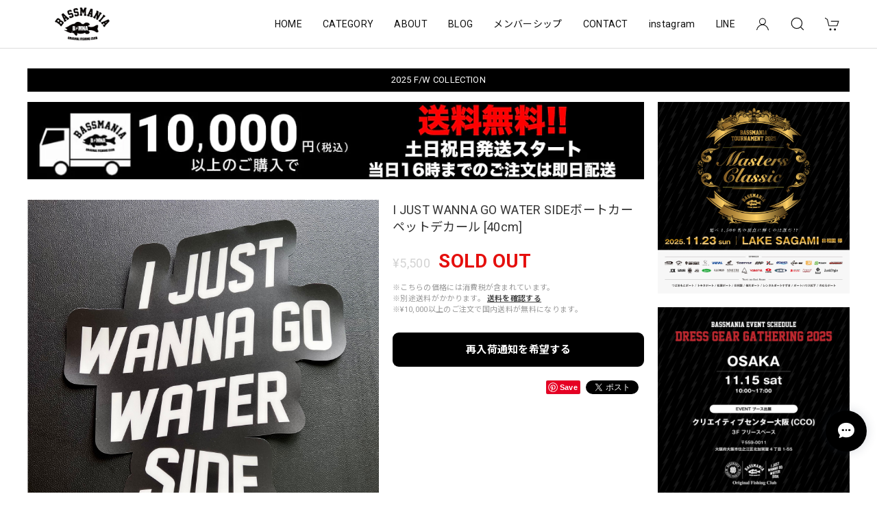

--- FILE ---
content_type: text/html; charset=UTF-8
request_url: https://store.bassmania.jp/items/68519928/reviews?format=user&score=&page=1
body_size: 2302
content:
				<li class="review01__listChild">
			<figure class="review01__itemInfo">
				<a href="/items/106275168" class="review01__imgWrap">
					<img src="https://baseec-img-mng.akamaized.net/images/item/origin/268357ac2720bc7cb62a2ecfbf7c5ed7.jpg?imformat=generic&q=90&im=Resize,width=146,type=normal" alt="BASSMANIA GAME LOGOドライスムースTシャツ [BLK]" class="review01__img">
				</a>
				<figcaption class="review01__item">
					<i class="review01__iconImg ico--good"></i>
					<p class="review01__itemName">BASSMANIA GAME LOGOドライスムースTシャツ [BLK]</p>
										<p class="review01__itemVariation">ブラック  M</p>
										<time datetime="2025-11-12" class="review01__date">2025/11/12</time>
				</figcaption>
			</figure><!-- /.review01__itemInfo -->
								</li>
				<li class="review01__listChild">
			<figure class="review01__itemInfo">
				<a href="/items/95709013" class="review01__imgWrap">
					<img src="https://baseec-img-mng.akamaized.net/images/item/origin/5155215e6ebb9c0c6b8c25cd48e3297f.jpg?imformat=generic&q=90&im=Resize,width=146,type=normal" alt="アーチロゴ刺繍ウォータープルーフCAP ［FLEXFIT DELTA BODY］" class="review01__img">
				</a>
				<figcaption class="review01__item">
					<i class="review01__iconImg ico--good"></i>
					<p class="review01__itemName">アーチロゴ刺繍ウォータープルーフCAP ［FLEXFIT DELTA BODY］</p>
										<p class="review01__itemVariation">ダークグレー　S~M</p>
										<time datetime="2025-11-12" class="review01__date">2025/11/12</time>
				</figcaption>
			</figure><!-- /.review01__itemInfo -->
								</li>
				<li class="review01__listChild">
			<figure class="review01__itemInfo">
				<a href="/items/95709013" class="review01__imgWrap">
					<img src="https://baseec-img-mng.akamaized.net/images/item/origin/5155215e6ebb9c0c6b8c25cd48e3297f.jpg?imformat=generic&q=90&im=Resize,width=146,type=normal" alt="アーチロゴ刺繍ウォータープルーフCAP ［FLEXFIT DELTA BODY］" class="review01__img">
				</a>
				<figcaption class="review01__item">
					<i class="review01__iconImg ico--good"></i>
					<p class="review01__itemName">アーチロゴ刺繍ウォータープルーフCAP ［FLEXFIT DELTA BODY］</p>
										<p class="review01__itemVariation">シルバー　L~XL</p>
										<time datetime="2025-11-01" class="review01__date">2025/11/01</time>
				</figcaption>
			</figure><!-- /.review01__itemInfo -->
						<p class="review01__comment">素晴らしい👍👍</p>
								</li>
				<li class="review01__listChild">
			<figure class="review01__itemInfo">
				<a href="/items/74788766" class="review01__imgWrap">
					<img src="https://baseec-img-mng.akamaized.net/images/item/origin/10705274ec7dde07b95176e6fe38adfd.jpg?imformat=generic&q=90&im=Resize,width=146,type=normal" alt="【BASSMANIA×DANG SHADES】オリジナル偏光サングラス" class="review01__img">
				</a>
				<figcaption class="review01__item">
					<i class="review01__iconImg ico--good"></i>
					<p class="review01__itemName">【BASSMANIA×DANG SHADES】オリジナル偏光サングラス</p>
										<p class="review01__itemVariation">グリーンレンズ</p>
										<time datetime="2025-10-30" class="review01__date">2025/10/30</time>
				</figcaption>
			</figure><!-- /.review01__itemInfo -->
								</li>
				<li class="review01__listChild">
			<figure class="review01__itemInfo">
				<a href="/items/38411710" class="review01__imgWrap">
					<img src="https://baseec-img-mng.akamaized.net/images/item/origin/3cf5cee20bf17b44c17d17cfce094408.jpg?imformat=generic&q=90&im=Resize,width=146,type=normal" alt="bassmaniaロゴカッティングシート S  [H3.1×W10.0]" class="review01__img">
				</a>
				<figcaption class="review01__item">
					<i class="review01__iconImg ico--good"></i>
					<p class="review01__itemName">bassmaniaロゴカッティングシート S  [H3.1×W10.0]</p>
										<p class="review01__itemVariation">ホワイト</p>
										<time datetime="2025-10-30" class="review01__date">2025/10/30</time>
				</figcaption>
			</figure><!-- /.review01__itemInfo -->
								</li>
				<li class="review01__listChild">
			<figure class="review01__itemInfo">
				<a href="/items/80764290" class="review01__imgWrap">
					<img src="https://baseec-img-mng.akamaized.net/images/item/origin/0323023b3c9cab926b5b06258b847a68.jpg?imformat=generic&q=90&im=Resize,width=146,type=normal" alt="Bassmaniaロゴカッティングステッカー S  [H6.0×W22.0]" class="review01__img">
				</a>
				<figcaption class="review01__item">
					<i class="review01__iconImg ico--good"></i>
					<p class="review01__itemName">Bassmaniaロゴカッティングステッカー S  [H6.0×W22.0]</p>
										<p class="review01__itemVariation">ホワイト</p>
										<time datetime="2025-10-30" class="review01__date">2025/10/30</time>
				</figcaption>
			</figure><!-- /.review01__itemInfo -->
								</li>
				<li class="review01__listChild">
			<figure class="review01__itemInfo">
				<a href="/items/120198339" class="review01__imgWrap">
					<img src="https://baseec-img-mng.akamaized.net/images/item/origin/eb16aae1ff72a4f0a02ac8f9dfe7ba74.jpg?imformat=generic&q=90&im=Resize,width=146,type=normal" alt="【DeepRangebybassmania】Arch Logo draping cargo Pants ［LEO］" class="review01__img">
				</a>
				<figcaption class="review01__item">
					<i class="review01__iconImg ico--good"></i>
					<p class="review01__itemName">【DeepRangebybassmania】Arch Logo draping cargo Pants ［LEO］</p>
										<p class="review01__itemVariation">レオパード　Ｌ</p>
										<time datetime="2025-10-24" class="review01__date">2025/10/24</time>
				</figcaption>
			</figure><!-- /.review01__itemInfo -->
						<p class="review01__comment">177cmでLを購入しました！！

実際に履いてみると、まず目を引くのが存在感抜群のレオパード柄。派手すぎず、少しくすんだトーンなので意外と合わせやすいです。

シルエットは極太のワイドシルエットで、ゆるっとした抜け感がありながらも重心が下に落ちてバランスが取りやすい。
素材は少しハリがありつつも柔らかく、履き心地は◎。動きやすく、ストリート系・ミリタリー系どちらのコーデにもハマります。

白ロンTやグレーのパーカーなど、無地でシンプルなトップスと合わせると柄が引き立ち、程よい大人ストリートスタイルに仕上がります。
靴はボリュームのあるスニーカーやブーツを合わせるのがオススメ。</p>
								</li>
				<li class="review01__listChild">
			<figure class="review01__itemInfo">
				<a href="/items/120198214" class="review01__imgWrap">
					<img src="https://baseec-img-mng.akamaized.net/images/item/origin/b73faf3a15f751e5c80bde2df219de59.jpg?imformat=generic&q=90&im=Resize,width=146,type=normal" alt="【DeepRangebybassmania】Arch Logo draping cargo Pants ［Real.Tree］" class="review01__img">
				</a>
				<figcaption class="review01__item">
					<i class="review01__iconImg ico--good"></i>
					<p class="review01__itemName">【DeepRangebybassmania】Arch Logo draping cargo Pants ［Real.Tree］</p>
										<p class="review01__itemVariation">リアルツリー　M</p>
										<time datetime="2025-10-13" class="review01__date">2025/10/13</time>
				</figcaption>
			</figure><!-- /.review01__itemInfo -->
								</li>
				<li class="review01__listChild">
			<figure class="review01__itemInfo">
				<a href="/items/120181568" class="review01__imgWrap">
					<img src="https://baseec-img-mng.akamaized.net/images/item/origin/cfc1a0f7880de336dc881203b4f56545.jpg?imformat=generic&q=90&im=Resize,width=146,type=normal" alt="LAKE BIWA Logo souvenir L/S Tee [BLK]" class="review01__img">
				</a>
				<figcaption class="review01__item">
					<i class="review01__iconImg ico--good"></i>
					<p class="review01__itemName">LAKE BIWA Logo souvenir L/S Tee [BLK]</p>
										<p class="review01__itemVariation">ブラック　L</p>
										<time datetime="2025-10-11" class="review01__date">2025/10/11</time>
				</figcaption>
			</figure><!-- /.review01__itemInfo -->
						<p class="review01__comment">ロゴデザインが最高の仕上がり💕</p>
								</li>
				<li class="review01__listChild">
			<figure class="review01__itemInfo">
				<a href="/items/82495296" class="review01__imgWrap">
					<img src="https://baseec-img-mng.akamaized.net/images/item/origin/e6bd51d62da49131cdf6db9352b3f771.jpg?imformat=generic&q=90&im=Resize,width=146,type=normal" alt="BASSMANIAオーバルロゴプルオーバー [SAND]" class="review01__img">
				</a>
				<figcaption class="review01__item">
					<i class="review01__iconImg ico--good"></i>
					<p class="review01__itemName">BASSMANIAオーバルロゴプルオーバー [SAND]</p>
										<p class="review01__itemVariation">サンドベージュ　XL</p>
										<time datetime="2025-10-09" class="review01__date">2025/10/09</time>
				</figcaption>
			</figure><!-- /.review01__itemInfo -->
								</li>
				<li class="review01__listChild">
			<figure class="review01__itemInfo">
				<a href="/items/80716470" class="review01__imgWrap">
					<img src="https://baseec-img-mng.akamaized.net/images/item/origin/3015aedfe09f68cc1c937e07f69bbd35.jpg?imformat=generic&q=90&im=Resize,width=146,type=normal" alt="サークルデザインロゴプルオーバー [SUMIBLK]" class="review01__img">
				</a>
				<figcaption class="review01__item">
					<i class="review01__iconImg ico--good"></i>
					<p class="review01__itemName">サークルデザインロゴプルオーバー [SUMIBLK]</p>
										<p class="review01__itemVariation">スミブラック　XL</p>
										<time datetime="2025-10-09" class="review01__date">2025/10/09</time>
				</figcaption>
			</figure><!-- /.review01__itemInfo -->
								</li>
				<li class="review01__listChild">
			<figure class="review01__itemInfo">
				<a href="/items/118300653" class="review01__imgWrap">
					<img src="https://baseec-img-mng.akamaized.net/images/item/origin/dfff863bb2c967f3c64ebee2ef4d806b.jpg?imformat=generic&q=90&im=Resize,width=146,type=normal" alt="SKULL JAPAN L/S Tee [BLK]" class="review01__img">
				</a>
				<figcaption class="review01__item">
					<i class="review01__iconImg ico--good"></i>
					<p class="review01__itemName">SKULL JAPAN L/S Tee [BLK]</p>
										<p class="review01__itemVariation">ブラック　L</p>
										<time datetime="2025-10-07" class="review01__date">2025/10/07</time>
				</figcaption>
			</figure><!-- /.review01__itemInfo -->
								</li>
				<li class="review01__listChild">
			<figure class="review01__itemInfo">
				<a href="/items/76206502" class="review01__imgWrap">
					<img src="https://baseec-img-mng.akamaized.net/images/item/origin/2b7357df8aeed207b420f7b626a29293.jpg?imformat=generic&q=90&im=Resize,width=146,type=normal" alt="サークルデザインUVドライTシャツ [WHT]" class="review01__img">
				</a>
				<figcaption class="review01__item">
					<i class="review01__iconImg ico--good"></i>
					<p class="review01__itemName">サークルデザインUVドライTシャツ [WHT]</p>
										<p class="review01__itemVariation">WHT  XL</p>
										<time datetime="2025-09-30" class="review01__date">2025/09/30</time>
				</figcaption>
			</figure><!-- /.review01__itemInfo -->
								</li>
				<li class="review01__listChild">
			<figure class="review01__itemInfo">
				<a href="/items/76362332" class="review01__imgWrap">
					<img src="https://baseec-img-mng.akamaized.net/images/item/origin/c80d958eaf541eb1895ad8df38f91370.jpg?imformat=generic&q=90&im=Resize,width=146,type=normal" alt="アーチロゴUVドライTシャツ [BLK]" class="review01__img">
				</a>
				<figcaption class="review01__item">
					<i class="review01__iconImg ico--good"></i>
					<p class="review01__itemName">アーチロゴUVドライTシャツ [BLK]</p>
										<p class="review01__itemVariation">ブラック　XL</p>
										<time datetime="2025-09-30" class="review01__date">2025/09/30</time>
				</figcaption>
			</figure><!-- /.review01__itemInfo -->
								</li>
				<li class="review01__listChild">
			<figure class="review01__itemInfo">
				<a href="/items/76215934" class="review01__imgWrap">
					<img src="https://baseec-img-mng.akamaized.net/images/item/origin/a42e05587b8efe70eba9f289d7169ce7.jpg?imformat=generic&q=90&im=Resize,width=146,type=normal" alt="アーチロゴUVドライTシャツ [WHT]" class="review01__img">
				</a>
				<figcaption class="review01__item">
					<i class="review01__iconImg ico--good"></i>
					<p class="review01__itemName">アーチロゴUVドライTシャツ [WHT]</p>
										<p class="review01__itemVariation">WHT  XL</p>
										<time datetime="2025-09-30" class="review01__date">2025/09/30</time>
				</figcaption>
			</figure><!-- /.review01__itemInfo -->
								</li>
				<li class="review01__listChild">
			<figure class="review01__itemInfo">
				<a href="/items/76312301" class="review01__imgWrap">
					<img src="https://baseec-img-mng.akamaized.net/images/item/origin/ed48ecd7606751571ec282e6a8f29cdc.jpg?imformat=generic&q=90&im=Resize,width=146,type=normal" alt="ハイブリッドカーゴショーツ ［BLK］" class="review01__img">
				</a>
				<figcaption class="review01__item">
					<i class="review01__iconImg ico--good"></i>
					<p class="review01__itemName">ハイブリッドカーゴショーツ ［BLK］</p>
										<p class="review01__itemVariation">ブラック　XL</p>
										<time datetime="2025-09-30" class="review01__date">2025/09/30</time>
				</figcaption>
			</figure><!-- /.review01__itemInfo -->
								</li>
				<li class="review01__listChild">
			<figure class="review01__itemInfo">
				<a href="/items/76378947" class="review01__imgWrap">
					<img src="/i/testpro1.png" alt="ロゴプリントラッシュUVレギンス(SUNガード) [BLK] 【限定生産】" class="review01__img">
				</a>
				<figcaption class="review01__item">
					<i class="review01__iconImg ico--good"></i>
					<p class="review01__itemName">ロゴプリントラッシュUVレギンス(SUNガード) [BLK] 【限定生産】</p>
										<p class="review01__itemVariation">ブラック　L</p>
										<time datetime="2025-09-30" class="review01__date">2025/09/30</time>
				</figcaption>
			</figure><!-- /.review01__itemInfo -->
								</li>
				<li class="review01__listChild">
			<figure class="review01__itemInfo">
				<a href="/items/50679820" class="review01__imgWrap">
					<img src="https://baseec-img-mng.akamaized.net/images/item/origin/4f027bd6314acd5f4ff03f86ae587e3a.jpg?imformat=generic&q=90&im=Resize,width=146,type=normal" alt="ビッグベイトルアーポーチ" class="review01__img">
				</a>
				<figcaption class="review01__item">
					<i class="review01__iconImg ico--good"></i>
					<p class="review01__itemName">ビッグベイトルアーポーチ</p>
										<p class="review01__itemVariation">レッド</p>
										<time datetime="2025-09-30" class="review01__date">2025/09/30</time>
				</figcaption>
			</figure><!-- /.review01__itemInfo -->
								</li>
				<li class="review01__listChild">
			<figure class="review01__itemInfo">
				<a href="/items/78123667" class="review01__imgWrap">
					<img src="/i/testpro1.png" alt="アーチロゴスウェットプルオーバー [NVY] 【受注生産】【お届け予定９月末～10月上旬】" class="review01__img">
				</a>
				<figcaption class="review01__item">
					<i class="review01__iconImg ico--good"></i>
					<p class="review01__itemName">アーチロゴスウェットプルオーバー [NVY] 【受注生産】【お届け予定９月末～10月上旬】</p>
										<p class="review01__itemVariation">ネイビー　XL</p>
										<time datetime="2025-09-30" class="review01__date">2025/09/30</time>
				</figcaption>
			</figure><!-- /.review01__itemInfo -->
								</li>
				<li class="review01__listChild">
			<figure class="review01__itemInfo">
				<a href="/items/72917729" class="review01__imgWrap">
					<img src="https://baseec-img-mng.akamaized.net/images/item/origin/ac4b0f6e3dcdf65714ed4b00b9dd3599.jpg?imformat=generic&q=90&im=Resize,width=146,type=normal" alt="ロゴネオプレーン３Dロッドカバー" class="review01__img">
				</a>
				<figcaption class="review01__item">
					<i class="review01__iconImg ico--good"></i>
					<p class="review01__itemName">ロゴネオプレーン３Dロッドカバー</p>
										<time datetime="2025-09-30" class="review01__date">2025/09/30</time>
				</figcaption>
			</figure><!-- /.review01__itemInfo -->
								</li>
		

--- FILE ---
content_type: text/css
request_url: https://basefile.akamaized.net/dolcevivace-shopselect-net/614bc83b544e4/discovery.bc.min.css
body_size: 836
content:
/* Dolce & Vivace
 * http://dolcevivace.com/
 * Copyright 2021 Dolce & Vivace
 */
@charset "utf-8";@media (max-width:480px){ #shopDetailPage #page-top{ -webkit-transition:opacity 0.3s ease; transition:opacity 0.3s ease; bottom:84px; bottom:calc(84px + env(safe-area-inset-bottom)); -webkit-transition:bottom 0.1s; transition:bottom 0.1s; transition-delay:bottom 0.1s} #shopDetailPage .msg_startButton{ bottom:81px !important; bottom:calc(81px + env(safe-area-inset-bottom)) !important; -webkit-transition:bottom 0.1s !important; transition:bottom 0.1s !important; transition-delay:bottom 0.1s !important}}@media (max-width:992px){#bottom-cart{display:block;position:fixed;bottom:0;z-index:900;width:100%;background:#FFF;-webkit-box-shadow:0 2px 5px 0 rgba(0,0,0,0.16),0 2px 10px 0 rgba(0,0,0,0.12); -moz-box-shadow:0 2px 5px 0 rgba(0,0,0,0.16),0 2px 10px 0 rgba(0,0,0,0.12); box-shadow:0 2px 5px 0 rgba(0,0,0,0.16),0 2px 10px 0 rgba(0,0,0,0.12); height:auto; padding-bottom:calc(10px + env(safe-area-inset-bottom)); -webkit-transition:bottom 0.1s; transition:bottom 0.1s; transition-delay:bottom 0.1s}.bottom-cart-inner{ display:none}#bottom-cart .fr{width:100%; padding:10px 15px 0}#bottom-cart #itemSelect{display:none}#bottom-cart .purchase-btn button,#bottom-cart .purchase-btn button:hover,#bottom-cart .purchase-btn button:active,#bottom-cart .purchase-btn button:focus,#bottom-cart .purchaseButton button,#bottom-cart .purchaseButton button:hover,#bottom-cart .purchaseButton button:active,#bottom-cart .purchaseButton button:focus{font-size:0.9375rem; font-weight:bold; line-height:1.5; position:relative; display:inline-block; padding:14px 25px; cursor:pointer; -webkit-user-select:none; -moz-user-select:none; -ms-user-select:none; user-select:none; -webkit-transition:all 0.3s; transition:all 0.3s; text-align:center; vertical-align:middle; text-decoration:none; border:none; border-radius:9px; width:100%; max-width:100%; background-color:var(--dolce-cart-color,#000); color:#fff}.bottom-soldout,.bottom-comingsoon{ font-size:1.125rem; font-weight:bold; line-height:1.5; position:relative; display:inline-block; padding:4px 25px; cursor:pointer; -webkit-user-select:none; -moz-user-select:none; -ms-user-select:none; user-select:none; -webkit-transition:all 0.3s; transition:all 0.3s; text-align:center; vertical-align:middle; text-decoration:none; border:none; border-radius:9px; width:100%; margin:10px auto 0;width:100%;font-size:16px;font-weight:bold;text-align:center}.bottom-soldout{color:var(--dolce-soldout-color,#E50F0D)}.bottom-comingsoon{ color:var(--dolce-comming-color,#00C7B6)}#bottom-cart i.fa{ font-size:20px; padding-right:5px}#bottom-cart .purchaseButton,#bottom-cart .purchaseButton .purchaseButton__btn{ margin:0 auto !important}footer{ padding:0 0 140px}}

--- FILE ---
content_type: text/css
request_url: https://basefile.akamaized.net/dolcevivace-shopselect-net/60d36d133e08c/discovery.sp3.min.css
body_size: 303
content:
/* Dolce & Vivace
 * http://dolcevivace.com/
 * Copyright 2021 Dolce & Vivace
 */
@charset "utf-8";@media (max-width:600px){#dolce-item-list .item,#dolce-item-list .item:nth-child(2n + 1){  --widthA:calc(100% - 20px);  --widthB:calc(var(--widthA) / 3);  --widthC:calc(var(--widthB) + 10px);  width:var(--widthC);padding:0 0 20px 10px}#dolce-item-list .item:nth-child(3n + 1){  --widthA:calc(100% - 20px);  --widthB:calc(var(--widthA) / 3); width:var(--widthB); padding:0 0 20px}#dolce-item-list .item .label_image{ height:42px !important; width:42px !important}#dolce-item-list .item .label_image{ left:-6px !important; top:-7px}#dolce-item-list .item:nth-child(3n + 2) .label_image,#dolce-item-list .item:nth-child(3n + 3) .label_image{ left:4px !important}}

--- FILE ---
content_type: image/svg+xml
request_url: https://store.bassmania.jp/img/apps/review/ico_rev_normal.svg
body_size: 601
content:
<?xml version="1.0" encoding="UTF-8"?>
<svg width="40px" height="40px" viewBox="0 0 40 40" version="1.1" xmlns="http://www.w3.org/2000/svg" xmlns:xlink="http://www.w3.org/1999/xlink">
    <!-- Generator: Sketch 42 (36781) - http://www.bohemiancoding.com/sketch -->
    <title>ico_rev_normal</title>
    <desc>Created with Sketch.</desc>
    <defs></defs>
    <g id="App_sp" stroke="none" stroke-width="1" fill="none" fill-rule="evenodd">
        <g id="parts" transform="translate(-803.000000, -602.000000)">
            <g id="Page-1" transform="translate(803.000000, 602.000000)">
                <g id="Group-3" transform="translate(0.000000, 0.018333)" fill="#EFB94B">
                    <path d="M39.8510795,19.9908167 C39.8510795,30.9494833 30.9300753,39.8333167 19.9255565,39.8333167 C8.92103766,39.8333167 3.34728033e-05,30.9494833 3.34728033e-05,19.9908167 C3.34728033e-05,9.03215 8.92103766,0.148316667 19.9255565,0.148316667 C30.9300753,0.148316667 39.8510795,9.03215 39.8510795,19.9908167" id="Fill-1"></path>
                </g>
                <path d="M14.8196151,15.8460333 C14.8196151,17.1473667 13.7602008,18.2023667 12.4534226,18.2023667 C11.1466444,18.2023667 10.0872301,17.1473667 10.0872301,15.8460333 C10.0872301,14.5447 11.1466444,13.4897 12.4534226,13.4897 C13.7602008,13.4897 14.8196151,14.5447 14.8196151,15.8460333" id="Fill-4" fill="#FFFFFF"></path>
                <path d="M29.7637824,15.8460333 C29.7637824,17.1473667 28.7043682,18.2023667 27.39759,18.2023667 C26.0908117,18.2023667 25.0313975,17.1473667 25.0313975,15.8460333 C25.0313975,14.5447 26.0908117,13.4897 27.39759,13.4897 C28.7043682,13.4897 29.7637824,14.5447 29.7637824,15.8460333" id="Fill-6" fill="#FFFFFF"></path>
                <path d="M29.9249372,28.4422167 L9.92610879,28.4422167 C9.18987448,28.4422167 8.59288703,27.7758833 8.59288703,26.95405 C8.59288703,26.1322167 9.18987448,25.4658833 9.92610879,25.4658833 L29.9249372,25.4658833 C30.6611715,25.4658833 31.258159,26.1322167 31.258159,26.95405 C31.258159,27.7758833 30.6611715,28.4422167 29.9249372,28.4422167" id="Fill-8" fill="#FFFFFF"></path>
            </g>
        </g>
    </g>
</svg>